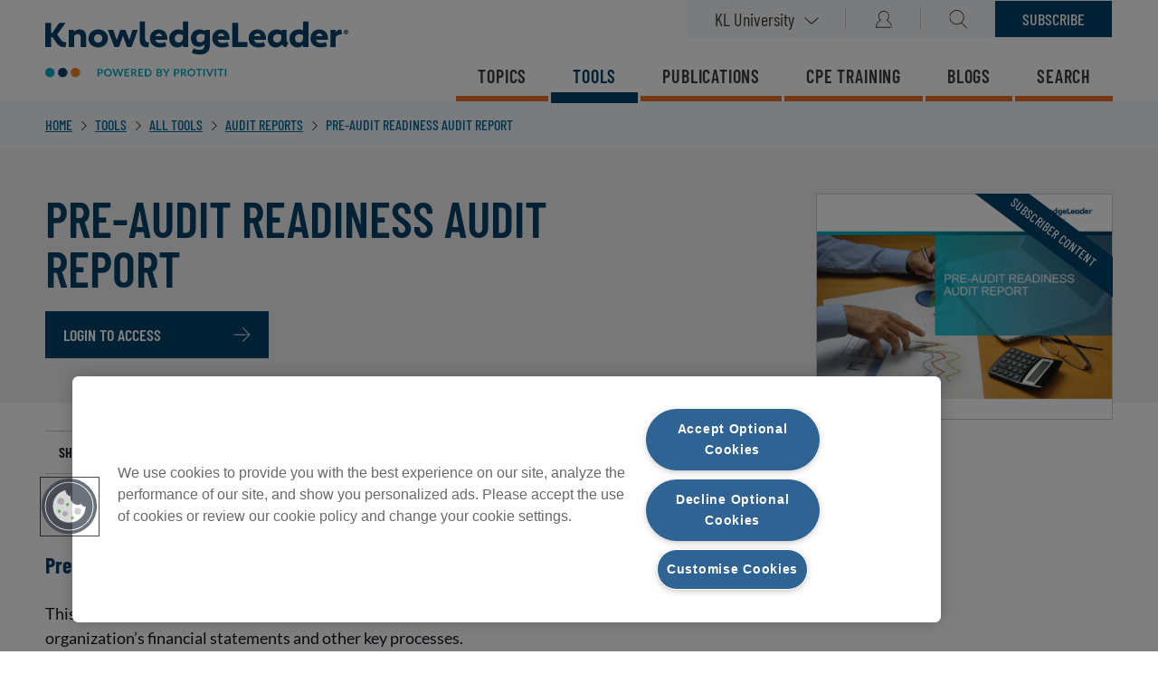

--- FILE ---
content_type: text/html; charset=UTF-8
request_url: https://www.knowledgeleader.com/tools/pre-audit-readiness-audit-report
body_size: 10392
content:
  <!DOCTYPE html>
  <html lang="en" dir="ltr" prefix="content: http://purl.org/rss/1.0/modules/content/  dc: http://purl.org/dc/terms/  foaf: http://xmlns.com/foaf/0.1/  og: http://ogp.me/ns#  rdfs: http://www.w3.org/2000/01/rdf-schema#  schema: http://schema.org/  sioc: http://rdfs.org/sioc/ns#  sioct: http://rdfs.org/sioc/types#  skos: http://www.w3.org/2004/02/skos/core#  xsd: http://www.w3.org/2001/XMLSchema# ">
    <head>
      <meta charset="utf-8" />
<meta name="description" content="This report provides findings from a pre-audit readiness review of an organization’s financial statements and other key processes." />

<!-- be_ixf, sdk, gho-->
<meta name="be:sdk" content="php_sdk_1.5.15" />
<meta name="be:timer" content="63ms" />
<meta name="be:orig_url" content="https%3A%2F%2Fwww.knowledgeleader.com%2Ftools%2Fpre-audit-readiness-audit-report" />
<meta name="be:norm_url" content="http%3A%2F%2Fwww.knowledgeleader.com%2Ftools%2Fpre-audit-readiness-audit-report" />
<meta name="be:capsule_url" content="https%3A%2F%2Fixfd1-api.bc0a.com%2Fapi%2Fixf%2F1.0.0%2Fget_capsule%2Ff00000000026581%2F01748012137" />
<meta name="be:api_dt" content="-07:00y_2025;-07:00m_09;-07:00d_08;-07:00h_08;-07:00mh_14;p_epoch:1757344459898" />
<meta name="be:mod_dt" content="-07:00y_2025;-07:00m_09;-07:00d_08;-07:00h_08;-07:00mh_14;p_epoch:1757344459898" />
<meta name="be:diag" content="l9mFVe1diquC1NOyAkm85aO8ziCl+kwAXIHObV0eB4rWipc+RgFAoyudBHS+r/[base64]/xeg3lgLSxe3xWIUmPNs3m0xd7al/L13EHXWywZ4i8d245zsykGb6k7dFNFohIiiIMsbgLOm1ryRt2urhfgT0B5lUdjOlT+g1GmCO5LdfXI/vFF0d3yB/L4D1nClq/+QBnP8LSv4CdyglTFvvKYzOe2rRCqnpz4DSjsg+ljMv8gesDo6YZm2RHSy7bxTYuz9TAuyjT2x1R7oxw6G4xcF8euCGr0uYiGVSPz+gPljz7I2Kk/RZ7CaknF6tZRNpAY2mDGNnMj9DsrCZ0QYLzVZcIJJqzO4q/Tr6RXNvn4UCcq4FRzVjrDWFpOc6FQpFamPG3R8zv2lTIkjL6XH4FyniOXR4B2H1Bgp6u9ciffBzAztf1E056/ElU8R9svDwvLiRieRZqjErQiavKlED58XIz/5flIEikItSv4AoBvGhcEaIqrfCFsU4v77q22wRGNORdZUXXkKK6oJXzVfgN9/v5IeWw06dT3BgU6bNLXZfU26X62/[base64]/oyX2KZgAwhefDTKauqw2mrzu7erZBHgRSmt6GtAMzj1MUCWYvXl6WxLYby2+km6HkLvkrMURftmYYHfhTrfyOv447IbTzpkmIli1mDtlUxcgbejKVgjsYq2ewLOmzmf1GpyZUglEApmZ5WNhfKejuK0oCnSbpggT+V/HzIlUNWBAbSqpHxVMMvye3rNK7V58TO/WjcAYrrdPmkMXUJ5B2EeycX61zckMI7yGnoaVQgMyS5o7iCCV5G7kaDUbTws0yWuY4941Icy7Gb5C9QTT7LM51sgAXUNNdOqWgfus6/axpSC/RuFqyDat2uVk4s10zvxaq6OTUw37sFBO0JsvpXSfs9BURPzZ/pXhm6aTQSP8r/nNEz18AONtfHM73otROH7cmlC/0guBHnF2moSbn05hrSLN/u1IxIaKh7ldvItATi3jQhbsDAe2yeuASmKbsjpVpSTclY+nTBtFN4fhTD/XUKKcKCE7WwTEkPpE7X+PYgDoKCQLQAVgvCpPFF01iaTi97gCYGqgYpUMC/dtvASIO/Q0X02a012S0ImFrR0gzZAou3XlLuB/ke00ntJ6rSEhvSmB46PFTyNnS6odrGY7f6BLuNUax7MnnlsQZlLV75a/wqkpyGjQ6+KFnd6IeEiNH4k7bLWD7U8tMTNzKJQUofbceG9N+w1P61AVHzjdWzI+cEo3O3RoeYChsDfSDWzmyFK+6n35z8nyVgtGZFKn83tBFHrCyyS21tjELyzoaPAJvjYs76xfzM1U73b9odFFMoAN7hBDBzfPM9rOj9q2JVK7/QB6wyQYNbaS9FygItEMHx6nmXDVDu4ui8hBMXMqAsfVwB7WzMHPqSAlws8sz7E7Y3DrkK0nEQuuY0Sqzjgv35Ms52l57cOQPQAuiugwMphv40Ju1Zd5o2wGu3cLO5oR3xBWzK8cfHr2PkTgTEGbQAWLBm6cs0zeAHFRvTz4yHy/0V3dscJV9K3wZFj22WdUAsUD8vOuvnwbwvTYX07XtOKyFQMTf/99+Tc+rcLDS3QHvM2T7yYUSuvyBNK2hHpp/2HbsDqrJNLmqrn7ptWKBFDoVq5f/AEWgtdkDmkddhf/5XQXtaOl+CwS7JDjxH360oN+1XO8Z0MCxf2phz2u4zavx1FJYv+NA7w59dO/fUfIn9XtpBgIXtYL+sLhkJz8jU8MFukK2hysfyY5tF0iTuPcmvB11+S7OVdzI8RPBNSf4GoVmr5IAL0Agze5uYNDahAkAMF9A3spL1AsWszM9Qs894IYUucKgf9k3DaMGdUsacA640roRnCgPa9tzVuqw9L8785TNgA9+ctGByTdCbY6o/Wunqs2nQb2fi2PDHoV+9mng45dU/R5H8s0q8O9jGvjOxKNyqgioQAGdYkfi16Yk8aC10zEm8PPT8+ZHH3Wh6LYYXuxkSr5XIXWW0Jj3sNsi5RMyAKdA/QwdofLdNX/yE3NmF+0IycUV79HkjhaIsbdXKFg2R68m6x2DGbjCBziwuFvE2xZxKmdbMSvdH7LJqCkREm0Jx2yesdLqsa3nt7J29Akj16qaLCKO6pGzrjEcHlgmur5NKcTUiRghROza9PTz0Ptwqwmis8rM6mZLV+HqU1dnI=" />
<meta name="be:messages" content="false" />
<style>
.be-ix-link-block .be-related-link-container {margin-bottom: 20px;    padding-top: 20px;text-align: center;}
.be-ix-link-block .be-related-link-container .be-label {margin: 0;font: 600 1.375rem / 1.75rem "barlow"; text-transform: uppercase;color: #fff;}
.be-ix-link-block .be-related-link-container .be-list { display: inline-block; list-style: none;margin: 0; padding: 0;}
.be-ix-link-block .be-related-link-container .be-list .be-list-item {display: inline-block;margin-right: 20px;margin-bottom: 6px;}
.be-ix-link-block .be-related-link-container .be-list .be-list-item .be-related-link {font: 600 .9375rem / 1.375rem "barlow";
text-transform: uppercase;color: #fff;}
.be-ix-link-block .be-related-link-container .be-list .be-list-item .be-related-link:hover {color: #00809b;text-decoration: underline;}
.be-ix-link-block .be-related-link-container .be-list .be-list-item:last-child { margin-right: 0;}

@media (max-width: 767px) {
  .be-ix-link-block .be-related-link-container .be-label {width: 100%;margin-bottom: 10px;}
  .be-ix-link-block .be-related-link-container .be-list { display: block;width: 100%;}
  .be-ix-link-block .be-related-link-container .be-list .be-list-item {display: block;margin-right: 0;}
}
@media (min-width: 768px) {
  .be-ix-link-block .be-related-link-container {display: flex;align-items: baseline;}
  .be-ix-link-block .be-related-link-container .be-label {display: inline-block;margin-right: 20px;flex-grow: 0;flex-shrink: 0;}
}
</style>

<link rel="canonical" href="https://www.knowledgeleader.com/tools/pre-audit-readiness-audit-report" />
<meta name="robots" content="index, follow" />
<meta name="Generator" content="Drupal 11 (https://www.drupal.org); Commerce 3" />
<meta name="MobileOptimized" content="width" />
<meta name="HandheldFriendly" content="true" />
<meta name="viewport" content="width=device-width, initial-scale=1.0" />
<link rel="icon" href="/sites/default/files/favicon.png" type="image/png" />
<link rel="alternate" hreflang="en" href="https://www.knowledgeleader.com/tools/pre-audit-readiness-audit-report" />
<script>window.a2a_config=window.a2a_config||{};a2a_config.callbacks=[];a2a_config.overlays=[];a2a_config.templates={};a2a_config.icon_color = "transparent,#00809b";</script>

      <title>Pre-Audit Readiness Audit Report | KnowledgeLeader</title>
      <link rel="stylesheet" media="all" href="/sites/default/files/css/css_crk0IbzSLWTjuAIOk9NK2IYU8TQK4jt6m6bZYS06P8k.css?delta=0&amp;language=en&amp;theme=protiviti&amp;include=eJxlzEsOgzAMBNALWfGRooEYSHE-wm5Fbl8h0QXqZjRvFoOUvKEOxl3CcrTqNCvMBhcxwyr2c21JSE7XXHdOx7tDw01aFCtfES5GvHDSrtFHl4hNkPgh6kfz_MmeedU2QcnanKGxSMqI14fx_xR8kyJkw1wKTzD5AhXATA4" />
<link rel="stylesheet" media="all" href="/sites/default/files/css/css_LIjxZD1279YxqaLstqeNCsgP9267O8P20zwJ67VkecA.css?delta=1&amp;language=en&amp;theme=protiviti&amp;include=eJxlzEsOgzAMBNALWfGRooEYSHE-wm5Fbl8h0QXqZjRvFoOUvKEOxl3CcrTqNCvMBhcxwyr2c21JSE7XXHdOx7tDw01aFCtfES5GvHDSrtFHl4hNkPgh6kfz_MmeedU2QcnanKGxSMqI14fx_xR8kyJkw1wKTzD5AhXATA4" />

      
      <!-- OneTrust Cookies Consent Notice start for www.knowledgeleader.com -->
<script src="https://cdn.cookielaw.org/scripttemplates/otSDKStub.js" type="text/javascript" charset="UTF-8" data-domain-script="f29e75b5-c94d-43a0-bd56-1c5d84e1e627" ></script>
<script type="text/javascript">
function OptanonWrapper() { }
</script>
<!-- OneTrust Cookies Consent Notice end for www.knowledgeleader.com -->
      <!-- Google Tag Manager -->

<script>(function(w,d,s,l,i){w[l]=w[l]||[];w[l].push({'gtm.start':

new Date().getTime(),event:'gtm.js'});var f=d.getElementsByTagName(s)[0],

j=d.createElement(s),dl=l!='dataLayer'?'&l='+l:'';j.async=true;j.src=

'https://www.googletagmanager.com/gtm.js?id='+i+dl;f.parentNode.insertBefore(j,f);

})(window,document,'script','dataLayer','GTM-WKDT94S');</script>

<!-- End Google Tag Manager -->
      <!-- Start of HubSpot Embed Code -->
<script type="text/javascript" id="hs-script-loader" async defer src="//js-na1.hs-scripts.com/122748.js"></script>
<!-- End of HubSpot Embed Code -->
    </head>
    <body class="path-node page-node-type-tools">
      <!-- Google Tag Manager (noscript) -->

<noscript><iframe src="https://www.googletagmanager.com/ns.html?id=GTM-WKDT94S"

height="0" width="0" style="display:none;visibility:hidden"></iframe></noscript>

<!-- End Google Tag Manager (noscript) -->
            <a href="#main-content" class="focusable skip-link">
        Skip to main content
      </a>
      
        <div class="dialog-off-canvas-main-canvas" data-off-canvas-main-canvas>
    <header>
  <div class="header">
    <a href="#" class="burger" aria-label="Main Menu" role="button" aria-pressed="false">
      <div></div>
      <div></div>
      <div></div>
    </a>

    <div class="logo">
        <div id="block-protiviti-branding" class="block block-system block-system-branding-block">
  
    
        <a href="/" title="Home" rel="home">
      <img src="/themes/custom/protiviti/logo.svg" alt="KnowledgeLeader Powered by Protiviti Homepage"/>
    </a>
  </div>


    </div>

      <div class="region region-headerrightmobile">
    <div class="super-mobile">
      

              <ul class="menu">
                          <li class="menu-item"
                      >
        <a href="/user/login" data-drupal-link-system-path="user/login">Login</a>
              </li>
                      <li class="menu-item"
                      >
        <a href="/search" data-drupal-link-system-path="search">Search</a>
              </li>
        </ul>
  

  </div>

  </div>


    <div class="menus">
          

<nav class="super" aria-label="secondary navigation">
                <ul class="links-list">
                                  <li class="menu-item menu-item--expanded"
                              >

                      
            <a href="" class="drop university">KL University</a>
                                              <ul class="submenu" role="menu">
                                    <li class="menu-item"
                              >

                      <a href="/university/professor-resources" role="menuitem" data-drupal-link-system-path="node/115821">Professors</a>
                            </li>
                              <li class="menu-item"
                              >

                      <a href="/university/student-resources" role="menuitem" data-drupal-link-system-path="node/115751">Students</a>
                            </li>
            </ul>
      
                  </li>
                              <li class="menu-item"
            class="menu-item" id="item-user-icon"                     >

                      
            <a href="/user/login" class="login" data-drupal-link-system-path="user/login">Login</a>
                            </li>
                              <li class="menu-item"
            class="menu-item" id="item-search-icon"                     >

                      
            <a href="" class="search">Search</a>
                            </li>
                              <li class="menu-item"
            class="menu-item" id="item-subscribe"                     >

                      
            <a href="/plans-pricing-full" class="subscribe" data-drupal-link-system-path="node/1166">Subscribe</a>
                            </li>
            </ul>
      
  </nav>

  

<nav class="main-nav" aria-label="primary navigation">
                        <ul class="links-list">
                                                      <li class="menu-item"  >
                              <a href="/topics" class="menu-item" aria-label="Topics - Main menu link" data-drupal-link-system-path="node/126">Topics</a>
                                        </li>
                                              <li class="menu-item menu-item--active-trail"  >
                              <a href="/tools" class="menu-item menu-item--active-trail" aria-label="Tools - Main menu link" data-drupal-link-system-path="node/115741">Tools</a>
                                        </li>
                                              <li class="menu-item"  >
                              <a href="/publications" class="menu-item" aria-label="Publications - Main menu link" data-drupal-link-system-path="node/115746">Publications</a>
                                        </li>
                                              <li class="menu-item"  >
                              <a href="/cpe-courses" class="menu-item" aria-label="CPE training - Main menu link" data-drupal-link-system-path="node/115736">CPE training</a>
                                        </li>
                                              <li class="menu-item"  >
                              <a href="/blog" class="menu-item" aria-label="Blogs - Main menu link" data-drupal-link-system-path="node/166">Blogs</a>
                                        </li>
                                              <li class="menu-item"  >
                              <a href="/search" id="views_view:views.acquia_search_solr.page" data-drupal-link-system-path="search">Search</a>
                                        </li>
                  </ul>
          
    </nav>



    </div>

    <!-- search popup form -->
    <div id="search-popup" class="search-popup">
      	<div id="block-searchblockheader-2" class="block block-kl-components block-search-block-header">
  
    
      <h2 class="title">
  <span>Search Keywords</span>
</h2>

<form class="search-form-header" data-drupal-selector="search-form-header" action="/tools/pre-audit-readiness-audit-report" method="post" id="search-form-header" accept-charset="UTF-8">
  
     <div class="search-box"><div class="js-form-item form-item js-form-type-textfield form-type-textfield js-form-item-search form-item-search">

  <input placeholder="Search here" aria-label="Search here for topics, tools, or publications" data-drupal-selector="edit-search" type="text" id="edit-search" name="search" value="" size="60" maxlength="128" class="form-text required" required="required" />

  <label for="edit-search" class="js-form-required form-required"><span>Search here</span></label>

  
  </div>
</div><input autocomplete="off" data-drupal-selector="form-pqjqcioisfmoyt0faodnbxv-kj5k0pmdhts5g9k6fza" type="hidden" name="form_build_id" value="form-PQjQcIoisFmoyT0faOdNbXv-kj5k0pMdhts5G9K6FzA" />
<input data-drupal-selector="edit-search-form-header" type="hidden" name="form_id" value="search_form_header" />
<div data-drupal-selector="edit-actions" class="form-actions js-form-wrapper form-wrapper" id="edit-actions--2">
<div class="input-submit-wrapper">
  <input data-twig-suggestion="search-form-header" data-form-id="search_form_header" data-drupal-selector="edit-submit" type="submit" id="search-form-header-edit-submit" name="op" value="search" class="button js-form-submit form-submit" />
</div>
</div>

</form>


<div class="close">
  <button type="button">
    Close
  </button>
</div>

  </div>


    </div>
  </div>
</header>
<div class="layout-container">

  

  
  

    <div class="region region-breadcrumb">
    <div id="block-breadcrumbs" class="block block-system block-system-breadcrumb-block">
  
    
        <nav class="breadcrumb" aria-labelledby="system-breadcrumb">
    <span id="system-breadcrumb" class="visually-hidden">Breadcrumb</span>
    <ol>
          <li>
                  <a href="https://www.knowledgeleader.com/" aria-label="Home - Breadcrumb link">Home</a>
              </li>
          <li>
                  <a href="/tools" aria-label="Tools - Breadcrumb link">Tools</a>
              </li>
          <li>
                  <a href="/tools/all-tools" aria-label="All Tools - Breadcrumb link">All Tools</a>
              </li>
          <li>
                  <a href="/tools/all-tools?field_contentarea_target_id=71" aria-label="Audit Reports - Breadcrumb link">Audit Reports</a>
              </li>
          <li>
                  Pre-Audit Readiness Audit Report
              </li>
        </ol>
  </nav>

  </div>

  </div>


  

  

  <main id="main-content">

      <div role="alert" class="region region-messages">
    <div data-drupal-messages-fallback class="hidden"></div>

  </div>


    <div class="layout-content">
        <div class="region region-content">
    <div id="block-protiviti-content" class="block block-system block-system-main-block">
  
    
      
<article about="/tools/pre-audit-readiness-audit-report" class="node node--type-tools node--promoted node--view-mode-full">

  
    

  
  <div class="node__content tools-detail-page">

		<section class="header-banner">
			<div class="header-banner-bg">
				<div class="header-wrapper">
										<div class="content">
						<div class="top-left-section">
							<h1><span class="field field--name-title field--type-string field--label-hidden">Pre-Audit Readiness Audit Report</span>
</h1>
							<div class="cta trigger-login">
																                      <a href="https://www.knowledgeleader.com/user/login?destination=/tools/pre-audit-readiness-audit-report" class='login'>Login to access</a>
                                  							</div>
						</div>
												<div class="right-section">
							<div class="right-wrapper">
								<div class="favorites" role="status" aria-live="polite">
									
								</div>
								<div class="right-preview">
                                                                     										<div class="ribbon subscriber-content">Subscriber Content</div>
																		                    
  <div class="field field--name-field-preview-image field--type-entity-reference field--label-visually_hidden">
    <div class="field__label visually-hidden">Preview Image</div>
              <div class="field__item"><div class="media media--type-image media--view-mode-toolspublicationcpecourse">
  
      
  <div class="field field--name-field-media-image field--type-image field--label-visually_hidden">
    <div class="field__label visually-hidden">Image</div>
              <div class="field__item">  <img loading="lazy" src="/sites/default/files/2022-03/Pre-Audit%20Readiness%20Audit%20Report.jpg" width="3000" height="2265" alt="Screenshot of the first page of Pre-Audit Readiness Audit Report" typeof="foaf:Image" />

</div>
          </div>

  </div>
</div>
          </div>

																	</div>
							</div>
						</div>
					</div>
				</div>
			</div>
      <div class="aside">
        <div class="author-and-share">
                                      <div class="social-share">
                <span class="label">Share</span><span class="a2a_kit a2a_kit_size_28 addtoany_list" data-a2a-url="https://www.knowledgeleader.com/tools/pre-audit-readiness-audit-report" data-a2a-title="Pre-Audit Readiness Audit Report"><a href="https://www.facebook.com/knowledgeleaderprotiviti/" class="a2a_button_facebook" ></a><a href="https://www.linkedin.com/showcase/13023877/admin/" class="a2a_button_linkedin" ></a><a href="https://twitter.com/Protiviti" class="a2a_button_twitter"></a></span>

              </div>
                    </div>
        <div class="row">
          <div class="bottom-left-section">
            <div class="tools-description">
              
            <div class="field subtitle-field field--name-field-subtitle field--type-string field--label-hidden field__item"><h2>Preparing for Rigorous Audit and Compliance Requirements</h2></div>
      
              <p>This report provides findings from a pre-audit readiness review of an organization’s financial statements and other key processes.</p><p>Some key processes included in this review were <a href="https://www.knowledgeleader.com/topics/revenue">revenue</a> cycle, fixed assets, equity, disbursement cycle, <a href="https://www.knowledgeleader.com/topics/taxation">taxes</a>, general and <a href="https://www.knowledgeleader.com/topics/financial-reporting">financial reporting</a>, accounts payable and accruals, accounting policies and procedures, significant judgements and estimates, and materiality considerations. Key findings included: revenue remediation and recognition needed to be completed before the general ledger could be finalized; equity and stock awards needed to be remediated before the general ledger could be completed; valuation and potential Section 409A impact issues would be addressed; limited documentation and policies exist for most of the current state processes; and detailed documentation and controls for audit purposes needed to be created for certain key audit areas.</p>
            </div>
                                          <div class="topic-list">
                  <br/>
                  
  <div class="field field--name-field-topics field--type-entity-reference field--label-above">
    <h3 class="field__label">Topics</h3>
          <ul class="field field--name-field-topics field--type-entity-reference field--label-above field__items">
                  <li class="field__item"><a href="/topics/internal-audit" aria-label="Internal Audit" hreflang="en">Internal Audit</a></li>
                  <li class="field__item"><a href="/topics/audit-reporting" aria-label="Audit Reporting" hreflang="en">Audit Reporting</a></li>
                  <li class="field__item"><a href="/topics/continuous-auditing" aria-label="Continuous Auditing" hreflang="en">Continuous Auditing</a></li>
                  <li class="field__item"><a href="/topics/internal-audit-administration" aria-label="Internal Audit Administration" hreflang="en">Internal Audit Administration</a></li>
                  <li class="field__item"><a href="/topics/it-audit" aria-label="IT Audit" hreflang="en">IT Audit</a></li>
              </ul>
      </div>

                </div>
                                    </div>
        </div>
      </div>
	  </section>
  </div>

</article>
<section class="new-this-week related-resource">
  <div class="content">
          <header class="section-header row">
	<div class="related-label">
		Related Resources
	</div>
</header>
<div class="row main">
										

<div class="column">
	<div class="title-desc-wrap">
		<h3 class="news-title">
            <div class="field field--name-field-contentarea field--type-entity-reference field--label-hidden field__item">Checklists &amp; Questionnaires</div>
      </h3>
		<h3 class="news-description">
			<a href="/tools/assessment-questions-audit-committees-consider" rel="bookmark"><span class="field field--name-title field--type-string field--label-hidden">Assessment Questions for Audit Committees to Consider</span>
</a>
		</h3>
    <div class="favorites" role="status" aria-live="polite">
		  
    </div>
	</div>
</div>

												

<div class="column">
	<div class="title-desc-wrap">
		<h3 class="news-title">
            <div class="field field--name-field-contentarea field--type-entity-reference field--label-hidden field__item">Checklists &amp; Questionnaires</div>
      </h3>
		<h3 class="news-description">
			<a href="/tools/audit-committee-questionnaire-auditor-effectiveness" rel="bookmark"><span class="field field--name-title field--type-string field--label-hidden">Audit Committee Questionnaire: Auditor Effectiveness</span>
</a>
		</h3>
    <div class="favorites" role="status" aria-live="polite">
		  
    </div>
	</div>
</div>

												

<div class="column">
	<div class="title-desc-wrap">
		<h3 class="news-title">
            <div class="field field--name-field-contentarea field--type-entity-reference field--label-hidden field__item">Checklists &amp; Questionnaires</div>
      </h3>
		<h3 class="news-description">
			<a href="/tools/pre-audit-self-assessment-questionnaire" rel="bookmark"><span class="field field--name-title field--type-string field--label-hidden">Pre-Audit Self-Assessment Questionnaire</span>
</a>
		</h3>
    <div class="favorites" role="status" aria-live="polite">
		  
    </div>
	</div>
</div>

						
	</div>

      </div>
</section>

  </div>
<div id="block-freetrialblocktdp" class="block block-kl-components block-free-trial-block">
  
    
      <aside class="trial-bg promo-container">
	<header>Free Trial</header>
  <p>
    Sign up for a free, no-obligation trial to start exploring our timesaving, valuable resources.

  </p>
  <div class="cta">
	 <a href="https://p1.knowledgeleader.com/plans-pricing-trial" >Let&#039;s Do It</a>
  </div>
</aside>

  </div>

	<div class="login-modal"  id="modal-login-template" aria-hidden="true">
		<div class="login-modal-container" role="dialog" aria-labelledby="login-dialog-label">
			
							<h1 id="login-dialog-label">Sign in to KnowledgeLeader</h1>
						
			<div class="login-form-container">

	<form class="user-login-form" data-drupal-selector="user-login-form" action="/tools/pre-audit-readiness-audit-report" method="post" id="user-login-form" accept-charset="UTF-8">
    <div class="js-form-item form-item js-form-type-email form-type-email js-form-item-name form-item-name form-elements">
  <input autocorrect="none" autocapitalize="none" spellcheck="false" autofocus="autofocus" autocomplete="email" data-drupal-selector="edit-name" type="email" id="edit-name" name="name" value="" size="60" maxlength="254" class="form-email required" required="required" />

  <label for="edit-name" class="js-form-required form-required"><span>Email address</span></label>
  </div>
<div class="js-form-item form-item js-form-type-password form-type-password js-form-item-pass form-item-pass form-elements">
  <input autocomplete="current-password" data-drupal-selector="edit-pass" type="password" id="edit-pass" name="pass" size="60" maxlength="128" class="form-text required" required="required" />

  <label for="edit-pass" class="js-form-required form-required"><span>Password</span></label>
  <a href="#" class="password-viewer" aria-label="Show password"></a>
  </div>
<input autocomplete="off" data-drupal-selector="form-ncfsjniypsrkb2otwpts1a1run0fzso8yspjmsa9g-c" type="hidden" name="form_build_id" value="form-NCFsJnIypSrKb2otwpTS1A1RuN0fZSO8YSPJmsa9G_c" />
<input data-drupal-selector="edit-user-login-form" type="hidden" name="form_id" value="user_login_form" />
<div class="js-form-item form-item js-form-type-checkbox form-type-checkbox js-form-item-persistent-login form-item-persistent-login form-elements">
  <input data-drupal-selector="edit-persistent-login" type="checkbox" id="edit-persistent-login" name="persistent_login" value="1" class="form-checkbox" />

  <label class="persistent-login-remember-me option" for="edit-persistent-login"><span>Remember me</span></label>
  </div>
<div data-drupal-selector="edit-actions" class="form-actions js-form-wrapper form-wrapper" id="edit-actions">
<div class="input-submit-wrapper">
  <input data-twig-suggestion="user-login-form" data-form-id="user_login_form" data-drupal-selector="edit-submit" type="submit" id="user-login-form-edit-submit" name="op" value="Log in" class="button js-form-submit form-submit" />
</div>
</div>

</form>

	</div>
			<div class="form-item">
			<a href="/user/password">Forgot Your Password?</a>
		</div>
		<hr>
				<div class="form-item">
			<a class="register" href="/subscribe?type=trial">Not a member yet? Start your free trial!</a>
		</div>
		    <div class="form-item">
      <a class="register" href="/samllogin?destination=/tools/pre-audit-readiness-audit-report">Employees or Memberfirm please login here</a>
    </div>
	
		</div>
	</div>

  </div>

    </div>
    
    
    
  </main>

  
</div>
<footer class="footer">
    <div class="wrapper">
        <div class="footer-top">
    <a href="/" class="logo">KnowledgeLeader Powered by Protiviti Homepage</a>
      

<div class="menu">
                        <ul class="links-list">
                                                      <li class="menu-item"  >
                              <a href="/about-knowledgeleader" data-drupal-link-system-path="node/366">About Us</a>
                                        </li>
                                              <li class="menu-item"  >
                              <a href="/plans-pricing-trial" data-drupal-link-system-path="node/376">Free Trial</a>
                                        </li>
                                              <li class="menu-item"  >
                              <a href="/plans-pricing-full" data-drupal-link-system-path="node/1166">Pricing &amp; Plans</a>
                                        </li>
                                              <li class="menu-item"  >
                              <a href="/blog" data-drupal-link-system-path="node/166">Blog</a>
                                        </li>
                                              <li class="menu-item"  >
                              <a href="https://info.knowledgeleader.com/knowledge" title="Frequently Asked Questions">FAQ</a>
                                        </li>
                  </ul>
          
    </div>


  </div>

        <div class="footer-bottom">
      

<div class="menu-contact">
                        <ul>
                                              <li class="menu-item"  >
                          <a href="https://info.knowledgeleader.com/knowledge/kb-tickets/new">Contact Us</a>
                                  </li>
                                      <li class="menu-item"  >
                          <a href="https://www.protiviti.com/US-en/privacy-policy">Privacy Policy</a>
                                  </li>
                                      <li class="menu-item"  >
                          <a href="/knowledgeleader-access-agreement" data-drupal-link-system-path="node/115816">Access Agreement</a>
                                  </li>
                                      <li class="menu-item hidden-mobile"  >
                          <a href="/user/login" data-drupal-link-system-path="user/login">Log in to KnowledgeLeader</a>
                                  </li>
              </ul>
      
  </div>

<div class="menu-contact-mobile">
  <div class="container">
          

              <ul class="menu">
                          <li class="menu-item"
                      >
        <a href="/user/login" data-drupal-link-system-path="user/login">Log in to KnowledgeLeader</a>
              </li>
        </ul>
  

      </div>
</div>
  

<div class="social">
                        <ul class="social-links">
                              <li>
                                            <a href="https://www.facebook.com/knowledgeleaderprotiviti/" class="fb" target="_blank" aria-label="Follow us on Facebook">Facebook</a>
                                        </li>
                      <li>
                                            <a href="https://www.linkedin.com/showcase/protiviti-knowledgeleader" class="in" target="_blank" aria-label="Follow us on Linkedin">Linkedin</a>
                                        </li>
                      <li>
                                            <a href="https://www.youtube.com/c/KnowledgeLeader-Protiviti" class="yt" target="_blank" aria-label="Follow us on YouTube">YouTube</a>
                                        </li>
                  </ul>
          
    </div>

<div id="block-protiviti-brightedgefoundationcontentblock-2" class="block block-be-ixf-drupal block-ixf-content-block">
  
    
      <div class="link-block-main-container">
  <div class="be-ix-link-block"><div class="be-ix-link-block"><div class="be-related-link-container"><div class="be-label">Also of Interest</div><ul class="be-list"><li class="be-list-item"><a class="be-related-link" href="https://www.knowledgeleader.com/blog/ethics-program-best-practices">Best Practices Ethics for Company Goals</a></li><li class="be-list-item"><a class="be-related-link" href="https://www.knowledgeleader.com/blog/disaster-recovery-best-practices">Several Aspects of Disaster Recovery</a></li><li class="be-list-item"><a class="be-related-link" href="https://www.knowledgeleader.com/publications/guide-internal-audit">FAQs on Internal Audit Function</a></li></ul> </div></div>
</div>
</div>

  </div>

  </div>


      <div class="copyright">
                &copy; 2026 Protiviti Inc. An EOE M/F/D/V.

      </div>
  </div>
</footer>

  </div>

      
            <script type="application/json" data-drupal-selector="drupal-settings-json">{"path":{"baseUrl":"\/","pathPrefix":"","currentPath":"node\/111121","currentPathIsAdmin":false,"isFront":false,"currentLanguage":"en"},"pluralDelimiter":"\u0003","suppressDeprecationErrors":true,"ajaxPageState":{"libraries":"[base64]","theme":"protiviti","theme_token":null},"ajaxTrustedUrl":{"form_action_p_pvdeGsVG5zNF_XLGPTvYSKCf43t8qZYSwcfZl2uzM":true},"data":{"extlink":{"extTarget":true,"extTargetAppendNewWindowDisplay":false,"extTargetAppendNewWindowLabel":"(opens in a new window)","extTargetNoOverride":false,"extNofollow":false,"extTitleNoOverride":false,"extNoreferrer":false,"extFollowNoOverride":false,"extClass":"0","extLabel":"(link is external)","extImgClass":false,"extSubdomains":true,"extExclude":"","extInclude":"","extCssExclude":"","extCssInclude":"","extCssExplicit":"","extAlert":false,"extAlertText":"This link will take you to an external web site. We are not responsible for their content.","extHideIcons":false,"mailtoClass":"0","telClass":"","mailtoLabel":"(link sends email)","telLabel":"(link is a phone number)","extUseFontAwesome":false,"extIconPlacement":"append","extPreventOrphan":false,"extFaLinkClasses":"fa fa-external-link","extFaMailtoClasses":"fa fa-envelope-o","extAdditionalLinkClasses":"","extAdditionalMailtoClasses":"","extAdditionalTelClasses":"","extFaTelClasses":"fa fa-phone","allowedDomains":null,"extExcludeNoreferrer":""}},"statistics":{"data":{"nid":"111121"},"url":"\/update-statistics-counter-record"},"user":{"uid":0,"permissionsHash":"21b313fc26913ae7204099cce0dbd46541a36b23ac8e2fec8f82b8b37bf64eeb"}}</script>
<script src="/core/assets/vendor/jquery/jquery.min.js?v=4.0.0-rc.1"></script>
<script src="/sites/default/files/js/js_hCeQpoqrNazYAyIsxCHoMxmQ1W3I2yKOq2X95T7pBcs.js?scope=footer&amp;delta=1&amp;language=en&amp;theme=protiviti&amp;include=eJxVjFEKxCAMRC8keqSQauy6jUZiLO3tt0J_9meYB28GUzLBdgd8i88qzRxdxqUdIensyP5Flxn3sMIvBPzi5Q6GDQeF2RMawTC0MqzEAVFmM9JlRKmVNFJQqnI-VlTh52MHypmiQRaFNutGCrkQpzWyuxPghzCFP3JdxcpZrISdZUP-AVNqTlw"></script>
<script src="https://static.addtoany.com/menu/page.js" defer></script>
<script src="/sites/default/files/js/js_1NXIkNRB2riBlyQp44gvbiRUKXcD3b9MWy6STtMcmwo.js?scope=footer&amp;delta=3&amp;language=en&amp;theme=protiviti&amp;include=eJxVjFEKxCAMRC8keqSQauy6jUZiLO3tt0J_9meYB28GUzLBdgd8i88qzRxdxqUdIensyP5Flxn3sMIvBPzi5Q6GDQeF2RMawTC0MqzEAVFmM9JlRKmVNFJQqnI-VlTh52MHypmiQRaFNutGCrkQpzWyuxPghzCFP3JdxcpZrISdZUP-AVNqTlw"></script>

    </body>
  </html>
